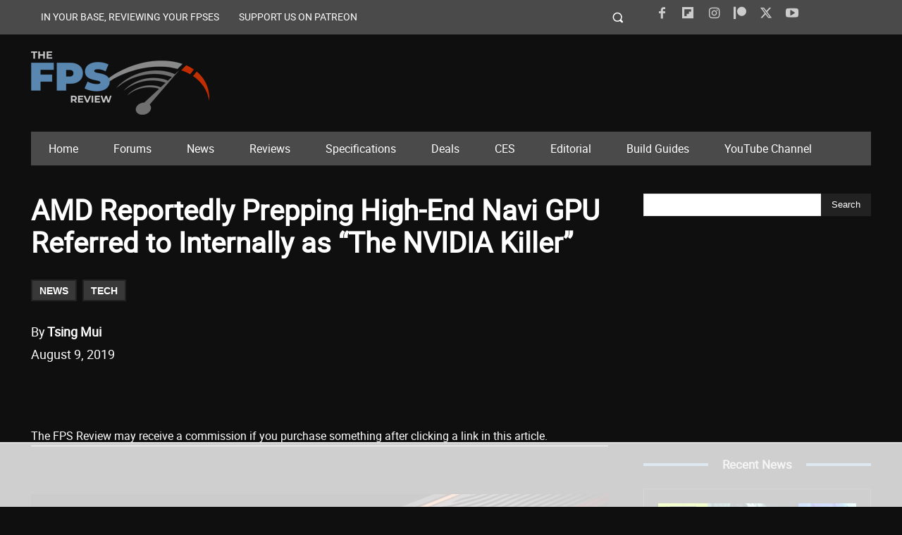

--- FILE ---
content_type: text/html; charset=utf-8
request_url: https://www.google.com/recaptcha/api2/aframe
body_size: 265
content:
<!DOCTYPE HTML><html><head><meta http-equiv="content-type" content="text/html; charset=UTF-8"></head><body><script nonce="pyFmnJubkrYer4_sYeq-0Q">/** Anti-fraud and anti-abuse applications only. See google.com/recaptcha */ try{var clients={'sodar':'https://pagead2.googlesyndication.com/pagead/sodar?'};window.addEventListener("message",function(a){try{if(a.source===window.parent){var b=JSON.parse(a.data);var c=clients[b['id']];if(c){var d=document.createElement('img');d.src=c+b['params']+'&rc='+(localStorage.getItem("rc::a")?sessionStorage.getItem("rc::b"):"");window.document.body.appendChild(d);sessionStorage.setItem("rc::e",parseInt(sessionStorage.getItem("rc::e")||0)+1);localStorage.setItem("rc::h",'1768936703650');}}}catch(b){}});window.parent.postMessage("_grecaptcha_ready", "*");}catch(b){}</script></body></html>

--- FILE ---
content_type: text/plain
request_url: https://rtb.openx.net/openrtbb/prebidjs
body_size: -228
content:
{"id":"adfc274f-c39c-4bb7-ba18-a3920a49cad2","nbr":0}

--- FILE ---
content_type: text/plain
request_url: https://rtb.openx.net/openrtbb/prebidjs
body_size: -85
content:
{"id":"84c7c501-36cb-4e8e-8ceb-eff72d3add49","nbr":0}

--- FILE ---
content_type: text/plain
request_url: https://rtb.openx.net/openrtbb/prebidjs
body_size: -228
content:
{"id":"5f7c8a36-cd8a-4361-8381-c27b9f357b2f","nbr":0}

--- FILE ---
content_type: text/plain
request_url: https://rtb.openx.net/openrtbb/prebidjs
body_size: -228
content:
{"id":"12a2be77-69d6-4575-8e90-2f4256aa1df0","nbr":0}

--- FILE ---
content_type: text/plain
request_url: https://rtb.openx.net/openrtbb/prebidjs
body_size: -228
content:
{"id":"28a22d9f-1957-4c17-8969-27048c9e8bc5","nbr":0}

--- FILE ---
content_type: text/plain
request_url: https://rtb.openx.net/openrtbb/prebidjs
body_size: -228
content:
{"id":"d476088b-0be2-4b61-9713-c8dd685e745f","nbr":0}

--- FILE ---
content_type: text/plain; charset=UTF-8
request_url: https://at.teads.tv/fpc?analytics_tag_id=PUB_17002&tfpvi=&gdpr_consent=&gdpr_status=22&gdpr_reason=220&ccpa_consent=&sv=prebid-v1
body_size: 56
content:
NjRiYjQ1N2EtYWU2OC00MmExLWE5NjAtZTVlZTM0ZDk4NTJkIzMtNw==

--- FILE ---
content_type: text/plain
request_url: https://rtb.openx.net/openrtbb/prebidjs
body_size: -228
content:
{"id":"f59cba55-e232-41d0-99ea-344995848238","nbr":0}